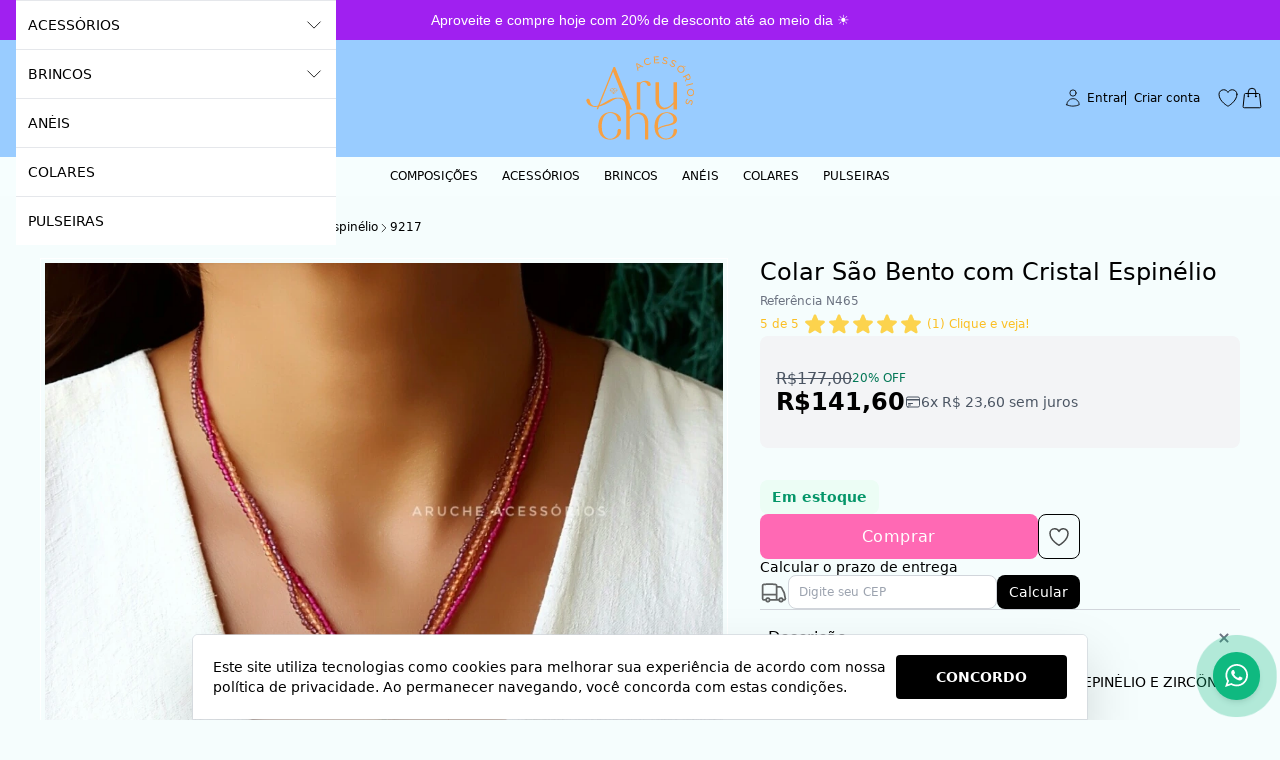

--- FILE ---
content_type: text/css
request_url: https://static1.braavo.com.br/css/personalizados/aruche2-personalizados.css?cache=26011820
body_size: 319
content:
body[data-tema="aruche2"],.tail-topo-categorias-lista-0,.tail-topo-categorias-lista-0 .tail-topo-categorias-1-dados-link-0{background-color:#bff5f326 !important}.tt{position:relative;z-index:1}.tt::before{background:linear-gradient(#ccc, #ccc) no-repeat center/100% 1px;content:'';height:100%;left:0;position:absolute;width:100%;z-index:-1}.tt .cont-tt-texto,.tt-texto{background:#fff;background-color:#f5ffff;padding:0 10px}.busca-categoria-tt{display:none}


--- FILE ---
content_type: image/svg+xml
request_url: https://braavo-static.nyc3.digitaloceanspaces.com/logo/aruche2/logo_vetor.svg
body_size: 19610
content:
<svg width="181" height="141" viewBox="0 0 181 141" fill="none" xmlns="http://www.w3.org/2000/svg">
<path d="M90.6538 44.7708C92.4765 43.3525 94.4684 42.4079 96.6303 41.9347C98.7906 41.4628 100.952 41.5298 103.113 42.1374C105.611 43.0155 107.231 44.3659 107.975 46.189V46.2904C108.244 47.1006 108.296 47.8447 108.127 48.5189C107.958 49.1947 107.586 49.6838 107.013 49.9874C106.439 50.2914 105.864 50.4605 105.291 50.494C104.716 50.5292 104.142 50.3269 103.569 49.8864C102.994 49.4476 102.572 48.8225 102.303 48.0122C101.898 46.8645 101.29 45.9198 100.48 45.1761C98.858 43.623 96.9498 43.2181 94.7565 43.9605C92.5607 44.7046 91.2266 46.189 90.7547 48.4171C90.6864 48.7567 90.6538 49.1616 90.6538 49.6335V89.7465H84.7781V44.2641H90.6538V44.7708Z" fill="#F7A041"/>
<path d="M146.265 80.8322C145.049 82.3183 143.63 83.6858 142.01 84.9345C140.389 86.1852 138.616 87.2484 136.692 88.1253C134.767 89.0037 132.893 89.5096 131.07 89.6457C126.208 90.1168 122.358 88.3627 119.523 84.3776C118.171 82.4882 117.293 80.6144 116.888 78.7557C116.483 76.8994 116.281 74.5516 116.281 71.7155V43.9611H122.156V71.7155C122.156 76.8483 122.999 80.5964 124.689 82.9598C125.701 84.3776 126.984 85.4256 128.537 86.0998C131.171 87.1802 134.109 86.9452 137.351 85.3905C140.726 83.8374 143.696 81.2375 146.265 77.5904V43.9611H152.139V89.7466H146.265V80.8322Z" fill="#F7A041"/>
<path d="M58.0967 103.877C58.433 104.891 58.6361 105.939 58.7043 107.018C58.7705 108.031 58.3149 108.79 57.3367 109.297C56.3573 109.803 55.3616 109.855 54.3486 109.45C53.3353 109.044 52.8291 108.268 52.8291 107.119C52.7608 104.689 51.9506 102.494 50.3979 100.536C48.7092 98.3744 46.5309 96.9055 43.8644 96.1284C41.1963 95.3533 38.5792 95.4701 36.014 96.4834C33.1783 97.7669 30.9143 100.096 29.2272 103.473C27.3358 107.39 26.3903 112.456 26.3903 118.667C26.3903 128.054 29.0245 134.302 34.2914 137.407C38.0733 139.635 41.9554 139.703 45.9405 137.609C49.9247 135.517 52.1859 132.208 52.7277 127.683C52.7943 127.009 52.8291 126.299 52.8291 125.555C52.8291 123.732 53.6397 122.719 55.2598 122.517C56.7447 122.314 57.7927 122.82 58.4003 124.036C58.6026 124.509 58.7043 125.016 58.7043 125.555C58.8387 130.418 56.4586 134.317 51.5628 137.255C46.6654 140.193 41.3826 141.087 35.7096 139.94C29.0903 138.589 24.5675 134.74 22.1364 128.392C21.0552 125.421 20.5155 122.01 20.5155 118.16C20.5821 111.003 22.339 105.33 25.7827 101.143C28.8223 97.496 32.7379 95.303 37.5332 94.5585C41.9902 93.8157 46.2102 94.3559 50.1956 96.1786C54.2473 98.003 56.8803 100.569 58.0967 103.877Z" fill="#F7A041"/>
<path d="M94.5633 95.8753C97.9391 97.1591 100.403 99.3365 101.957 102.409C103.51 105.483 104.288 108.978 104.288 112.893V140.345H98.5136V112.893C98.5136 109.315 97.8206 106.124 96.4371 103.32C95.052 100.519 92.8415 98.6787 89.8019 97.8006C86.898 96.9233 83.8592 97.1926 80.6852 98.6104C77.5104 100.029 74.9779 102.358 73.0882 105.6V140.345H67.3143V92.6343C67.3143 90.4732 67.2289 88.498 67.0613 86.7083C66.8918 84.9195 66.5195 83.0109 65.9471 80.9855C65.3722 78.9589 64.6122 77.2718 63.6679 75.9201C62.7208 74.5697 61.3712 73.4555 59.6159 72.577C57.8605 71.7001 55.8016 71.2605 53.4366 71.2605C52.3579 71.2605 51.0904 71.5138 49.6383 72.02C48.1861 72.5267 47.0899 72.9823 46.3462 73.3876C45.6042 73.793 44.3375 74.5525 42.5475 75.6668C40.7586 76.781 39.762 77.3731 39.559 77.4401C35.0354 80.1409 30.2911 82.2861 25.3275 83.8719C20.363 85.4593 15.8558 85.8818 11.8037 85.1385C5.79443 83.9908 2.07946 80.7824 0.661619 75.5152C0.255881 74.4353 0.443016 73.489 1.21854 72.6787C1.99569 71.868 2.94037 71.5645 4.05462 71.7667C5.16928 71.969 5.89536 72.713 6.23286 73.9952V74.0965C7.04311 78.7562 8.83318 81.795 11.601 83.214C12.6144 83.6864 13.7286 83.9573 14.9438 84.0234C16.1594 84.0917 17.4767 83.9393 18.8945 83.5679C20.3128 83.1973 21.6297 82.7928 22.8448 82.3523C24.0608 81.9139 25.4636 81.2728 27.0485 80.4278C28.6367 79.584 29.9026 78.8923 30.8472 78.3509C31.7944 77.8115 33.0251 77.0691 34.5451 76.1228C36.0642 75.1777 37.0269 74.5697 37.4318 74.2996C42.0911 71.5314 47.4269 70.0792 53.4366 69.9435C58.2327 69.8091 62.351 71.126 65.7947 73.8943C69.7099 77.1353 72.0752 81.8301 72.8855 87.9746C73.0882 89.7312 73.1548 92.6007 73.0882 96.5846V102.156C75.4515 99.1167 78.5585 96.9895 82.4075 95.7743C86.728 94.2891 90.7801 94.3226 94.5633 95.8753Z" fill="#F7A041"/>
<path d="M120.393 118.566V119.933V121.504C122.485 119.343 126.301 117.588 131.839 116.236C136.768 115.089 139.571 114.379 140.247 114.109C143.015 113.232 144.839 112.083 145.717 110.665C146.256 109.855 146.527 108.876 146.527 107.727C146.527 105.162 145.868 102.883 144.552 100.889C143.235 98.8983 141.428 97.4294 139.133 96.4835C136.97 95.6729 134.827 95.4878 132.7 95.9258C130.573 96.3658 128.631 97.3612 126.876 98.9143C122.553 102.832 120.393 109.383 120.393 118.566ZM152.301 125.353C152.301 130.149 149.836 133.997 144.906 136.9C139.976 139.873 134.709 140.75 129.104 139.535C122.621 138.05 118.265 134.1 116.036 127.683C115.091 124.846 114.619 121.605 114.619 117.959C114.685 111.003 116.442 105.432 119.886 101.245C122.857 97.666 126.774 95.5049 131.636 94.7605C136.026 94.0185 140.179 94.5251 144.096 96.2805C148.148 98.037 150.713 100.535 151.795 103.777C152.132 104.723 152.301 105.736 152.301 106.815C152.301 108.436 151.896 109.855 151.086 111.07C149.87 112.827 147.675 114.244 144.502 115.324C142.947 115.866 139.807 116.609 135.08 117.553C131.703 118.297 129.138 118.971 127.382 119.579C124.141 120.728 121.877 122.28 120.595 124.238C121 128.898 122.586 132.512 125.356 135.077C127.787 137.442 130.724 138.589 134.169 138.521C135.385 138.521 136.565 138.353 137.714 138.015C140.55 137.204 142.729 135.634 144.248 133.304C145.767 130.975 146.527 128.29 146.527 125.251C146.527 123.901 147.034 123.007 148.046 122.567C149.059 122.129 150.055 122.197 151.035 122.769C152.013 123.344 152.435 124.206 152.301 125.353Z" fill="#F7A041"/>
<path d="M48.6165 18.5349H45.9831L45.8818 18.8393C43.5846 24.6479 38.9585 36.297 32.0041 53.7867C23.2924 75.4633 18.598 87.148 17.9234 88.8351L17.7212 89.4426H20.051L27.0969 71.9285L31.5003 60.8767H31.4979L45.2738 26.335H45.3751C46.6802 29.717 50.358 39.0195 56.4093 54.2378L59.9294 63.0043H59.9625C64.9584 75.5654 68.4707 84.3772 70.497 89.4426L70.5979 89.7462H76.8776L48.6165 18.5349Z" fill="#F7A041"/>
<path d="M44.7871 54.6316C45.2087 55.0083 45.6414 55.3246 46.0112 55.7181C46.1367 55.8509 46.2789 55.8656 46.4055 55.7238C46.7777 55.3087 47.2832 55.0566 47.7482 54.6316H44.7871ZM46.2323 61.266C46.4505 60.828 46.5669 60.4419 46.8023 60.1522C47.3167 59.516 47.3028 58.8643 46.9939 58.1713C46.837 57.8187 46.6617 57.4734 46.4868 57.1298C46.3385 56.8393 46.1559 56.8005 45.97 57.0942C45.5781 57.7141 45.326 58.3866 45.2112 59.1103C45.1899 59.2463 45.1785 59.3893 45.2668 59.5001C45.6688 60.0035 45.9001 60.6029 46.2323 61.266ZM41.2907 57.7231C41.117 57.7133 40.992 57.7051 40.9609 57.8207C40.9119 58.0001 41.0786 58.0847 41.1804 58.1868C42.6154 59.6312 44.0528 61.0732 45.4931 62.5123C45.5949 62.6132 45.688 62.8199 45.8408 62.7521C46.0255 62.6696 45.9336 62.4497 45.9099 62.2961C45.7109 60.9935 45.0535 59.9295 44.1121 59.0465C43.3047 58.2898 42.3069 57.8939 41.2907 57.7231ZM51.6094 57.7374C51.4791 57.7374 51.3794 57.7308 51.2797 57.7378C49.0201 57.9082 46.9506 59.9185 46.5514 62.337C46.5273 62.4787 46.4129 62.6757 46.5551 62.7631C46.7426 62.8792 46.8439 62.6512 46.9522 62.5433C48.4436 61.0544 49.9289 59.5601 51.4141 58.0659C51.4938 57.9858 51.6037 57.9208 51.6094 57.7374ZM45.791 56.313C45.7297 56.2239 45.6864 56.1304 45.6181 56.0625C44.8802 55.332 43.9882 54.8829 42.9888 54.6337C42.7514 54.5744 42.5577 54.6606 42.4078 54.8474C41.8709 55.5162 41.3369 56.1876 40.7967 56.8548C40.6471 57.0391 40.699 57.1118 40.916 57.1388C42.1965 57.2994 43.3635 57.7374 44.376 58.555C44.5685 58.7098 44.7397 58.7266 44.821 58.425C45.002 57.7521 45.3231 57.1425 45.6778 56.5483C45.7203 56.4781 45.7497 56.3996 45.791 56.313ZM49.544 54.623C48.5147 54.811 47.6019 55.3242 46.8072 56.0584C46.6392 56.2133 46.6384 56.4139 46.7724 56.6092C47.1761 57.1972 47.474 57.8354 47.6538 58.5272C47.7094 58.7401 47.814 58.8279 48.0052 58.6551C48.9776 57.7762 50.1475 57.3463 51.4219 57.1576C51.7385 57.1114 51.7957 56.9913 51.5882 56.7355C51.0778 56.1091 50.5781 55.4746 50.0723 54.8453C49.9505 54.6945 49.7969 54.5985 49.544 54.623ZM46.2719 53.9958C47.3518 53.9958 48.433 54.0089 49.5125 53.9897C49.975 53.9811 50.3015 54.1258 50.5859 54.5082C51.2302 55.3732 51.9077 56.2133 52.5958 57.0444C52.8181 57.3124 52.8074 57.4955 52.5709 57.7321C50.9246 59.3791 49.2894 61.0372 47.6407 62.6806C47.2828 63.0381 46.9763 63.4385 46.5967 63.7801C46.2486 64.0927 46.0394 63.9571 45.793 63.7029C45.0175 62.9049 44.2469 62.102 43.4648 61.3102C42.3142 60.1448 41.1636 58.9807 39.9954 57.833C39.6804 57.5241 39.6448 57.3116 39.9542 56.9525C40.6365 56.1618 41.2801 55.3344 41.9007 54.4935C42.1737 54.1233 42.4903 53.984 42.93 53.9889C44.0438 54.0028 45.1581 53.9938 46.2719 53.9938V53.9958Z" fill="#F7A041"/>
<path d="M86.5584 21.6774L86.1318 20.3458L91.3864 16.4719L92.5599 17.2531L86.5584 21.6774ZM86.4787 25.3389L83.8245 12.8868L85.1446 11.9131L96.2671 18.1226L94.8672 19.1547L84.7614 13.3481L85.2954 12.9546L87.852 24.3268L86.4787 25.3389Z" fill="#F7A041"/>
<path d="M105.094 14.7654C104.26 15.06 103.443 15.1928 102.643 15.1646C101.842 15.1372 101.095 14.9619 100.401 14.6383C99.7071 14.3155 99.095 13.8661 98.5646 13.292C98.0335 12.7187 97.6249 12.0253 97.3384 11.2122C97.0516 10.3999 96.9339 9.60358 96.987 8.82357C97.0397 8.04396 97.2371 7.31012 97.5799 6.62041C97.9223 5.93151 98.3959 5.32515 99.0027 4.80051C99.6078 4.27668 100.327 3.86727 101.16 3.57308C102.005 3.2748 102.833 3.14364 103.648 3.17837C104.463 3.21351 105.219 3.42312 105.918 3.80925L105.25 5.1519C104.678 4.86139 104.095 4.70204 103.498 4.67139C102.902 4.64279 102.307 4.73146 101.714 4.94188C101.099 5.15844 100.566 5.46407 100.113 5.85796C99.6609 6.25144 99.3079 6.70417 99.055 7.21533C98.8016 7.72607 98.659 8.27768 98.628 8.86852C98.5961 9.45935 98.6876 10.0567 98.9009 10.661C99.1138 11.2649 99.4182 11.7871 99.8145 12.2276C100.209 12.6677 100.665 13.0072 101.183 13.2466C101.702 13.4853 102.26 13.6164 102.86 13.6389C103.459 13.6614 104.066 13.5645 104.681 13.3472C105.275 13.138 105.794 12.8344 106.24 12.4372C106.685 12.0401 107.037 11.5436 107.295 10.9483L108.659 11.5743C108.357 12.3138 107.901 12.9545 107.291 13.4979C106.679 14.0414 105.948 14.4643 105.094 14.7654Z" fill="#F7A041"/>
<path d="M115.235 5.76579L121.192 5.45729L121.264 6.86369L115.308 7.17218L115.235 5.76579ZM115.65 10.9039L122.402 10.5546L122.476 11.9941L114.071 12.4296L113.469 0.847076L121.644 0.42336L121.718 1.86285L115.199 2.20076L115.65 10.9039Z" fill="#F7A041"/>
<path d="M130.975 13.4728C130.113 13.2795 129.318 12.9628 128.59 12.5224C127.863 12.0811 127.32 11.5997 126.962 11.0776L127.843 9.95105C128.189 10.4254 128.669 10.861 129.281 11.259C129.894 11.6565 130.561 11.9368 131.283 12.0982C131.941 12.2461 132.491 12.2907 132.934 12.231C133.379 12.1722 133.727 12.0324 133.98 11.8118C134.233 11.5916 134.397 11.3141 134.472 10.9803C134.559 10.5917 134.502 10.251 134.302 9.95677C134.103 9.66339 133.816 9.39821 133.445 9.16164C133.074 8.92547 132.657 8.6991 132.197 8.48295C131.735 8.2664 131.276 8.02982 130.818 7.77444C130.361 7.51907 129.955 7.23223 129.601 6.91516C129.248 6.5985 128.99 6.22095 128.828 5.78253C128.666 5.34533 128.653 4.82354 128.789 4.22004C128.92 3.63779 129.193 3.13685 129.611 2.71477C130.028 2.2935 130.59 2.00626 131.298 1.85385C132.005 1.70103 132.855 1.73658 133.847 1.95845C134.504 2.10596 135.137 2.33845 135.745 2.65675C136.353 2.97382 136.857 3.34769 137.259 3.77753L136.436 4.95144C136.023 4.51873 135.564 4.16897 135.058 3.90297C134.551 3.63657 134.045 3.44698 133.539 3.33339C132.903 3.18997 132.362 3.15401 131.917 3.22347C131.47 3.29334 131.122 3.44207 130.874 3.66925C130.625 3.89684 130.463 4.17714 130.388 4.51097C130.299 4.90976 130.353 5.25584 130.554 5.55003C130.754 5.84382 131.04 6.10695 131.413 6.3374C131.786 6.56826 132.201 6.79462 132.662 7.01608C133.122 7.23836 133.58 7.47453 134.039 7.72419C134.498 7.97466 134.904 8.25822 135.257 8.57489C135.611 8.89196 135.869 9.26746 136.033 9.70058C136.196 10.1329 136.211 10.6457 136.078 11.2385C135.95 11.8098 135.675 12.3054 135.252 12.7254C134.83 13.1459 134.258 13.4311 133.54 13.581C132.822 13.7314 131.966 13.6954 130.975 13.4728Z" fill="#F7A041"/>
<path d="M142.981 17.8586C142.197 17.45 141.511 16.9381 140.922 16.3256C140.333 15.7123 139.932 15.1071 139.721 14.5098L140.861 13.6488C141.074 14.1964 141.425 14.7406 141.915 15.2828C142.404 15.825 142.977 16.2671 143.632 16.6108C144.23 16.9225 144.75 17.1076 145.195 17.1644C145.638 17.2216 146.011 17.1767 146.312 17.0284C146.614 16.8809 146.843 16.6549 147.002 16.3513C147.186 15.9987 147.219 15.6551 147.102 15.3196C146.984 14.9837 146.777 14.654 146.479 14.33C146.181 14.0064 145.837 13.6803 145.447 13.3518C145.058 13.0241 144.674 12.6776 144.299 12.3127C143.922 11.9474 143.604 11.5662 143.344 11.1695C143.085 10.7715 142.933 10.3412 142.889 9.87543C142.845 9.41085 142.967 8.90378 143.254 8.35544C143.53 7.8259 143.923 7.41281 144.435 7.11289C144.947 6.81298 145.564 6.6806 146.288 6.71614C147.011 6.75088 147.823 7.00339 148.724 7.47409C149.321 7.78586 149.873 8.17362 150.378 8.63697C150.883 9.10073 151.275 9.59145 151.552 10.1108L150.454 11.0322C150.166 10.5088 149.813 10.0524 149.393 9.66459C148.972 9.27683 148.531 8.96221 148.071 8.72236C147.493 8.42041 146.98 8.24594 146.532 8.19895C146.083 8.15073 145.709 8.20426 145.41 8.36035C145.111 8.5152 144.882 8.74565 144.723 9.04802C144.534 9.41085 144.498 9.7598 144.616 10.0953C144.733 10.4307 144.942 10.758 145.243 11.0771C145.544 11.3958 145.888 11.7219 146.274 12.0557C146.661 12.3883 147.044 12.7344 147.423 13.0948C147.802 13.4543 148.121 13.8331 148.381 14.2311C148.641 14.6278 148.794 15.0573 148.84 15.5174C148.886 15.9778 148.769 16.4767 148.487 17.0153C148.217 17.5342 147.822 17.9424 147.307 18.2394C146.79 18.5365 146.164 18.6648 145.431 18.6252C144.699 18.5847 143.881 18.3289 142.981 17.8586Z" fill="#F7A041"/>
<path d="M162.744 16.554L165.861 16.6129L167.295 18.0364L163.803 17.6045L162.744 16.554ZM155.725 25.3687C156.187 25.8276 156.691 26.1708 157.234 26.3992C157.778 26.628 158.334 26.7408 158.905 26.7387C159.475 26.7363 160.031 26.6235 160.573 26.3984C161.114 26.1736 161.613 25.8341 162.063 25.3793C162.514 24.9246 162.848 24.4277 163.065 23.8875C163.281 23.3478 163.39 22.7905 163.393 22.2168C163.393 21.6427 163.279 21.0846 163.046 20.5423C162.814 20.0001 162.466 19.5004 162.004 19.0407C161.549 18.5897 161.049 18.2497 160.506 18.0213C159.962 17.7933 159.402 17.6805 158.823 17.6826C158.244 17.6838 157.688 17.7962 157.149 18.0168C156.612 18.2378 156.116 18.5754 155.665 19.0305C155.214 19.4849 154.878 19.9842 154.657 20.528C154.437 21.0715 154.329 21.63 154.335 22.2041C154.342 22.7786 154.461 23.3363 154.694 23.8786C154.926 24.4204 155.27 24.9168 155.725 25.3687ZM154.697 26.4262C154.07 25.8043 153.593 25.1203 153.266 24.3758C152.939 23.6309 152.768 22.8742 152.754 22.1052C152.739 21.335 152.874 20.5877 153.161 19.86C153.447 19.1331 153.89 18.4667 154.489 17.8632C155.088 17.2593 155.75 16.8114 156.475 16.5197C157.2 16.2284 157.948 16.0866 158.718 16.0956C159.487 16.1037 160.243 16.2668 160.987 16.5847C161.729 16.9017 162.42 17.3757 163.054 18.0058C163.681 18.6285 164.158 19.308 164.485 20.0447C164.812 20.7818 164.983 21.5348 164.998 22.3042C165.012 23.0736 164.873 23.8222 164.579 24.5491C164.284 25.2764 163.838 25.9428 163.239 26.5463C162.632 27.158 161.968 27.6115 161.247 27.9065C160.525 28.2027 159.779 28.3462 159.01 28.338C158.241 28.329 157.487 28.1635 156.748 27.842C156.007 27.5208 155.325 27.0493 154.697 26.4262Z" fill="#F7A041"/>
<path d="M166.304 34.4754L166.685 33.4416L168.313 36.6103C168.798 37.5525 169.37 38.1626 170.027 38.4396C170.685 38.7166 171.382 38.666 172.119 38.2876C172.856 37.9084 173.301 37.3727 173.454 36.6789C173.606 35.986 173.44 35.1675 172.956 34.2245L171.327 31.0558L172.405 31.3406L166.304 34.4754ZM165.422 41.7848L167.817 37.2379L168.627 38.8147L166.247 43.391L165.422 41.7848ZM161.877 34.888L172.193 29.5865L174.261 33.61C174.725 34.5138 174.98 35.3579 175.022 36.1437C175.065 36.9282 174.905 37.6314 174.541 38.2533C174.178 38.8747 173.623 39.3777 172.876 39.7614C172.13 40.1443 171.4 40.302 170.688 40.2337C169.975 40.1643 169.313 39.8844 168.7 39.392C168.087 38.8997 167.548 38.2014 167.084 37.298L165.433 34.0852L166.451 34.4002L162.635 36.3619L161.877 34.888Z" fill="#F7A041"/>
<path d="M167.59 48.3982L178.84 45.5805L179.243 47.1883L167.992 50.006L167.59 48.3982Z" fill="#F7A041"/>
<path d="M170.592 61.2218C170.589 61.8739 170.697 62.4737 170.916 63.0216C171.134 63.5692 171.444 64.0448 171.846 64.4501C172.248 64.855 172.718 65.1717 173.258 65.4005C173.799 65.6281 174.389 65.7449 175.03 65.747C175.67 65.7498 176.259 65.6387 176.796 65.4148C177.333 65.1901 177.806 64.8779 178.216 64.4762C178.627 64.075 178.943 63.601 179.167 63.0551C179.39 62.5092 179.503 61.9102 179.506 61.2589C179.508 60.6183 179.401 60.0237 179.181 59.4762C178.963 58.9287 178.65 58.4498 178.243 58.0392C177.836 57.6289 177.365 57.309 176.83 57.081C176.295 56.8526 175.708 56.7362 175.067 56.7337C174.427 56.7308 173.835 56.842 173.293 57.0667C172.751 57.2902 172.277 57.6057 171.873 58.0134C171.468 58.4196 171.153 58.8968 170.93 59.4423C170.707 59.9882 170.594 60.5815 170.592 61.2218ZM169.117 61.2324C169.121 60.349 169.273 59.5293 169.575 58.7734C169.875 58.0183 170.295 57.3658 170.833 56.8154C171.371 56.2655 172 55.8368 172.719 55.5308C173.438 55.2248 174.224 55.0728 175.074 55.0764C175.925 55.0805 176.708 55.2382 177.425 55.5504C178.141 55.8626 178.766 56.2957 179.3 56.8502C179.833 57.4046 180.248 58.0584 180.543 58.8106C180.838 59.5632 180.984 60.3866 180.98 61.281C180.976 62.1652 180.827 62.9816 180.531 63.7318C180.235 64.4816 179.819 65.1312 179.28 65.682C178.742 66.2316 178.111 66.6569 177.386 66.9581C176.662 67.2584 175.874 67.4071 175.023 67.4038C174.162 67.4002 173.372 67.2453 172.656 66.9385C171.939 66.632 171.314 66.2013 170.781 65.6469C170.247 65.092 169.835 64.4386 169.546 63.6864C169.256 62.9342 169.113 62.1166 169.117 61.2324Z" fill="#F7A041"/>
<path d="M166.908 75.4863C167.171 74.6421 167.552 73.8756 168.051 73.1867C168.549 72.4978 169.073 71.996 169.622 71.6814L170.674 72.6514C170.173 72.9574 169.699 73.4 169.253 73.9777C168.806 74.5563 168.473 75.1982 168.253 75.9059C168.053 76.5486 167.963 77.0937 167.986 77.5407C168.008 77.9873 168.12 78.3465 168.319 78.6161C168.517 78.8866 168.78 79.0725 169.108 79.1739C169.488 79.2928 169.832 79.2642 170.141 79.0893C170.45 78.9136 170.737 78.65 171.003 78.2991C171.269 77.9485 171.528 77.5517 171.783 77.1104C172.035 76.6679 172.309 76.2295 172.601 75.7948C172.893 75.3592 173.211 74.9788 173.556 74.6515C173.9 74.3254 174.298 74.0991 174.748 73.9736C175.198 73.8478 175.718 73.8768 176.308 74.0611C176.878 74.2388 177.355 74.5534 177.742 75.0025C178.128 75.4536 178.368 76.0366 178.463 76.7554C178.557 77.4729 178.452 78.3166 178.15 79.2875C177.95 79.9306 177.666 80.5423 177.3 81.1217C176.934 81.7019 176.52 82.1746 176.059 82.5399L174.957 81.623C175.421 81.2483 175.806 80.8181 176.114 80.3355C176.42 79.8525 176.651 79.3635 176.806 78.8678C177 78.2455 177.08 77.709 177.047 77.2596C177.013 76.8089 176.894 76.4506 176.688 76.1846C176.481 75.9177 176.215 75.7331 175.888 75.6309C175.498 75.5096 175.148 75.5357 174.839 75.7118C174.53 75.8875 174.245 76.1515 173.984 76.5045C173.724 76.8571 173.464 77.253 173.206 77.6931C172.947 78.1332 172.674 78.5712 172.388 79.0084C172.101 79.446 171.785 79.8276 171.44 80.1537C171.096 80.4802 170.701 80.7065 170.256 80.8348C169.812 80.9615 169.299 80.9357 168.719 80.7547C168.16 80.5799 167.689 80.2648 167.304 79.8096C166.92 79.3545 166.682 78.762 166.591 78.0339C166.5 77.3058 166.606 76.4559 166.908 75.4863Z" fill="#F7A041"/>
</svg>


--- FILE ---
content_type: text/javascript
request_url: https://static1.braavo.com.br/js-min/es6/tail-conjunto-ver.js?cache=26011820
body_size: 2867
content:
"use strict";function conjuntoVerInicio(){function e(e){var o,t,r=e.querySelector('.js-tail-etapa-variacao-1-input:not([data-quantidade="0"])');if(r||(r=e.querySelector(".js-tail-etapa-variacao-1-input")),!r){var n=e.querySelector(".js-tail-etapa-variacao-sem-vari");return void(null===n||void 0===n||n.click())}var a=null===(o=r)||void 0===o?void 0:o.dataset.variId,c=e.querySelector('.js-tail-etapa-variacao-2-input[data-vari-id="'.concat(a,'"]:not([data-quantidade="0"])'));c||(c=e.querySelector('.js-tail-etapa-variacao-2-input[data-vari-id="'.concat(a,'"]'))),null===(t=r)||void 0===t||t.click(),setTimeout(function(){var e;return null===(e=c)||void 0===e?void 0:e.click()},10)}function o(e){var o=n.dataset.escolherProdutos;if(0!=parseInt(o)){var t=e.querySelector(".js-tail-conjunto-ver-escolhido-btn"),r=e.querySelector(".js-tail-conjunto-ver-variacao-fechar"),a=e.querySelectorAll(".js-tail-etapa-variacao-input"),c=0;a.forEach(function(e){var o=parseInt(e.dataset.quantidade);o>c&&(c=o)}),c>0&&(null===t||void 0===t||t.click(),null===r||void 0===r||r.click())}}function t(e){e.querySelectorAll(".js-tail-etapa-variacao-input").forEach(function(e){e.addEventListener("click",function(){conjuntoVerEscolhidoCheckbox(),r(e)})})}function r(e){function o(e,o,t){if(null!==e&&void 0!==e&&e.classList.contains("js-tail-etapa-variacao-label-texto"))t.innerHTML=null===e||void 0===e?void 0:e.innerText,t.classList.remove("escondido");else{var r,n;o.innerHTML=null===e||void 0===e?void 0:e.outerHTML,null===(r=o.querySelector("label"))||void 0===r||r.removeAttribute("for"),null===(n=o.querySelector("input"))||void 0===n||n.remove(),o.classList.remove("escondido")}}var t=e.closest(".js-tail-conjunto-ver-comprar"),r=e.dataset.variId,n=null===t||void 0===t?void 0:t.querySelector(".js-tail-etapa-vari-item"),a=e.closest('.js-tail-etapa-vari-item[data-vari-id="'.concat(r,'"]')),c=null===n||void 0===n?void 0:n.querySelector(".js-tail-etapa-variacao-input:checked"),i=null===a||void 0===a?void 0:a.querySelector(".js-tail-etapa-variacao-input:checked"),l=null===c||void 0===c?void 0:c.closest(".js-tail-etapa-variacao-item"),u=null===i||void 0===i?void 0:i.closest(".js-tail-etapa-variacao-item"),s=null===l||void 0===l?void 0:l.querySelector(".js-tail-etapa-variacao-label"),d=null===u||void 0===u?void 0:u.querySelector(".js-tail-etapa-variacao-label"),v=null===t||void 0===t?void 0:t.querySelector(".js-tail-conjunto-ver-card-vari-1"),j=null===t||void 0===t?void 0:t.querySelector(".js-tail-conjunto-ver-card-vari-1-texto"),p=null===t||void 0===t?void 0:t.querySelector(".js-tail-conjunto-ver-card-vari-2"),f=null===t||void 0===t?void 0:t.querySelector(".js-tail-conjunto-ver-card-vari-2-texto");!function(){v&&(v.innerHTML=""),j&&(j.innerHTML=""),p&&(p.innerHTML=""),f&&(f.innerHTML=""),null===v||void 0===v||v.classList.add("escondido"),null===j||void 0===j||j.classList.add("escondido"),null===p||void 0===p||p.classList.add("escondido"),null===f||void 0===f||f.classList.add("escondido")}(),s&&o(s,v,j),d&&o(d,p,f)}var n=document.querySelector(".js-tail-conjunto-ver-form");if(n){var a=n.querySelectorAll(".js-tail-conjunto-ver-comprar");"function"==typeof etapaVariDataFormConj&&etapaVariDataFormConj(n),a.forEach(function(r){t(r),e(r),setTimeout(function(){o(r)},10)})}}function conjuntoVerComprarElemento(){var e=document.querySelector(".js-tail-conjunto-ver-form");if(e){var o=e.querySelectorAll(".js-tail-conjunto-ver-escolhido:checked");!function(){var t=e.querySelector(".js-tail-conjunto-ver-comprar-btn"),r=e.querySelector(".js-tail-conjunto-ver-comprar-btn-separado"),n=e.querySelector(".js-tail-conjunto-ver-comprar-btn-inativo"),a=e.querySelector(".js-tail-conjunto-ver-comprar-btn-privado"),c=e.querySelector(".js-tail-conjunto-ver-comprar-preco"),i=e.querySelector(".js-tail-conjunto-ver-comprar-aviso"),l=e.querySelector(".js-tail-conjunto-ver-comprar-texto");e.querySelector(".js-tail-conjunto-ver-comprar-quantidade").innerText=o.length,0==o.length?(null===t||void 0===t||t.classList.add("escondido"),null===r||void 0===r||r.classList.add("escondido"),null===a||void 0===a||a.classList.add("escondido"),null===n||void 0===n||n.classList.remove("escondido"),null===c||void 0===c||c.classList.add("escondido"),null===i||void 0===i||i.classList.remove("escondido"),null===l||void 0===l||l.classList.add("escondido")):(null===n||void 0===n||n.classList.add("escondido"),null===c||void 0===c||c.classList.remove("escondido"),null===i||void 0===i||i.classList.add("escondido"),null===l||void 0===l||l.classList.remove("escondido"))}(),function(){var t=e.querySelector(".js-tail-conjunto-ver-comprar-quantidade-texto");1==o.length?t.innerText="item":t.innerText="itens"}(),function(){function t(){return 1===parseInt(d)}function r(){return 1===parseInt(s)}function n(){return 0==o.length}function a(){return parseInt(e.dataset.totalProdutos)!=o.length}function c(){null===v||void 0===v||v.classList.add("escondido"),null===f||void 0===f||f.classList.remove("escondido")}function i(){null===j||void 0===j||j.classList.remove("escondido"),null===v||void 0===v||v.classList.add("escondido"),null===p||void 0===p||p.classList.add("escondido")}function l(){null===v||void 0===v||v.classList.add("escondido"),null===p||void 0===p||p.classList.remove("escondido")}function u(){null===v||void 0===v||v.classList.remove("escondido"),null===p||void 0===p||p.classList.add("escondido")}var s=e.dataset.privado,d=e.dataset.logado,v=e.querySelector(".js-tail-conjunto-ver-comprar-btn"),j=e.querySelector(".js-tail-conjunto-ver-comprar-btn-inativo"),p=e.querySelector(".js-tail-conjunto-ver-comprar-btn-separado"),f=e.querySelector(".js-tail-conjunto-ver-comprar-btn-privado");!function(){0==t()&&1==r()?c():1==n()?i():a()?l():u()}()}(),function(){function t(){var o=e.querySelector(".js-tail-conjunto-ver-comprar-preco-de"),t=e.querySelector(".js-tail-conjunto-ver-comprar-preco-por"),i=e.querySelector(".js-tail-conjunto-ver-comprar-preco-conjunto"),l=parseInt(e.dataset.totalProdutos),u=e.querySelectorAll(".js-tail-conjunto-ver-escolhido:checked").length,s={minimumFractionDigits:2,maximumFractionDigits:2};o.innerText=new Intl.NumberFormat("pt-BR",s).format(r),t.innerText=new Intl.NumberFormat("pt-BR",s).format(n),i.innerText=new Intl.NumberFormat("pt-BR",s).format(a);var d=c.length,v=!0,j=!0,p=!0,f=!1;c.forEach(function(e){"0.00"!=(null===e||void 0===e?void 0:e.dataset.precoDe)&&(v=!1)}),r==n&&(v=!0),r>a&&l==u&&(v=!1),0==d&&(j=!1),l==u&&(p=!1,f=!0);var m=e.querySelector(".js-tail-conjunto-ver-comprar-preco"),h=e.querySelector(".js-tail-conjunto-ver-comprar-preco-de-div"),q=e.querySelector(".js-tail-conjunto-ver-comprar-preco-por-div"),y=e.querySelector(".js-tail-conjunto-ver-comprar-preco-conjunto-div");v?null===h||void 0===h||h.classList.add("escondido"):null===h||void 0===h||h.classList.remove("escondido"),j?null===m||void 0===m||m.classList.remove("escondido"):null===m||void 0===m||m.classList.add("escondido"),p?null===q||void 0===q||q.classList.remove("escondido"):null===q||void 0===q||q.classList.add("escondido"),f?null===y||void 0===y||y.classList.remove("escondido"):null===y||void 0===y||y.classList.add("escondido")}var r=0,n=0,a=0,c=Array.from(o).map(function(e){var o=e.closest(".js-tail-conjunto-ver-comprar"),t=o.querySelector('.js-tail-etapa-variacao-input:checked[data-sku-id="0"]'),r=o.querySelector('.js-tail-etapa-variacao-input:checked:not([data-sku-id="0"])');return r||t});!function(){c.forEach(function(e){if(!e)return r+=0,void(n+=0);var o=e.dataset.precoDe,t=e.dataset.precoPor;0==parseFloat(o)?r+=parseFloat(t):r+=parseFloat(o),n+=parseFloat(t)});var o=e.dataset.desconto;o||(o=0);var i=parseFloat(o);isNaN(i)&&(i=0);var l=parseFloat(i)/100;a=n-n*l,t()}()}()}}function conjuntoVerEscolhidoCheckbox(){var e=event.currentTarget,o=null===e||void 0===e?void 0:e.closest(".js-tail-conjunto-ver-form"),t=null===e||void 0===e?void 0:e.closest(".js-tail-conjunto-ver-comprar");if(o&&t){var r=t.querySelector(".js-tail-conjunto-ver-escolhido");!function(){var e=t.querySelector('.js-tail-etapa-variacao-input:checked:not([data-sku-id="0"])'),n=o.dataset.incluirNoConjunto;parseInt(null===e||void 0===e?void 0:e.dataset.quantidade)<=0?r.checked=!1:n&&"0"==n&&(r.checked=!0)}(),function(){var e=o.querySelectorAll(".js-tail-comprar-conjunto-id");parseInt(o.dataset.totalProdutos)==o.querySelectorAll(".js-tail-conjunto-ver-escolhido:checked").length?e.forEach(function(e){return e.checked=!0}):e.forEach(function(e){return e.checked=!1})}(),function(){var e=t.querySelector(".js-tail-comprar-sku-id");1==r.checked?e.checked=!0:e.checked=!1}(),conjuntoVerComprarElemento()}}function conjuntoVerEscolhidoBotao(e){var o=event.currentTarget,t=o.closest(".js-tail-conjunto-ver-comprar");if(t){var r=t.querySelector(".js-tail-conjunto-ver-escolhido"),n=t.querySelector(".js-tail-conjunto-ver-variacao-fechar");r&&(r.checked=1==e,null===n||void 0===n||n.click(),conjuntoVerEscolhidoCheckbox())}}function conjuntoVerFreteCalcular(){var e=event.currentTarget,o=e.closest(".js-tail-conjunto-ver-frete");if(o){conjuntoVerFreteFetch(o.querySelector(".js-tail-conjunto-ver-frete-btn"))}}function conjuntoVerFreteEnterNoInput(){var e=event.currentTarget;if(13==event.which){var o=e.closest(".js-tail-conjunto-ver-frete");if(o){conjuntoVerFreteFetch(o.querySelector(".js-tail-conjunto-ver-frete-btn"))}}}function conjuntoVerFreteCepCompleto(){var e=event.currentTarget,o=e.closest(".js-tail-conjunto-ver-frete");if(o){var t=o.querySelector(".js-tail-conjunto-ver-frete-btn"),r=null===e||void 0===e?void 0:e.value;r&&(r.length<9?e.dataset.feito=0:9==r.length&&1!=e.dataset.feito&&(e.dataset.feito=1,conjuntoVerFreteFetch(t)))}}function conjuntoVerFreteFetch(e){function o(e){return 200===e.status?Promise.resolve(e):Promise.reject(new Error(e.statusText))}function t(){var o=e.querySelector(".js-tail-conjunto-ver-frete-btn-texto"),t=e.querySelector(".js-tail-conjunto-ver-frete-btn-icone");null===o||void 0===o||o.classList.toggle("invisible"),null===t||void 0===t||t.classList.toggle("invisible")}function r(e){var o=n.querySelector(".js-tail-conjunto-ver-frete-modal"),t=n.querySelector(".js-tail-conjunto-ver-frete-modal-input");o&&(o.innerHTML=e,t.click())}if(etapaFreteEnviando)return void console.log("etapaFreteFetch - waiting");var n=e.closest(".js-tail-conjunto-ver-form");if(n){var a=n.querySelector(".js-tail-conjunto-ver-frete-cep"),c=n.querySelectorAll(".js-tail-conjunto-ver-sku-id:checked"),i=n.querySelectorAll(".js-tail-conjunto-ver-produto-id"),l=n.querySelectorAll(".js-tail-conjunto-ver-escolhido:checked"),u=[];l.forEach(function(e){var o=e.closest(".js-tail-conjunto-ver-comprar"),t=o.querySelector('.js-tail-etapa-variacao-input:not([data-sku-id="0"]):checked');u.push(t)});var s=Array.from(c).map(function(e){return e.value}),d=Array.from(i).map(function(e){return e.value}),v=Array.from(u).map(function(e){var o=e.dataset.skuId;return e.closest(".js-tail-conjunto-ver-comprar").querySelector(".js-tail-conjunto-ver-frete-dados-".concat(o)).value}).join("|");if(0==c.length)return alert("Escolha um produto para calcular o frete");if(!a||!a.value)return alert("Digite seu CEP");if(!v)return alert("Não foi possível calcular o frete");t(),console.log("etapaFreteFetch - post"),etapaFreteEnviando=!0;var j="".concat(window.jsGlobal.urlCake,"frete-produto?cache=").concat((new Date).getTime());fetch(j,{method:"POST",headers:new Headers({"X-Requested-With":"XMLHttpRequest","Content-Type":"application/x-www-form-urlencoded"}),body:"produto_id=".concat(d,"&sku_id=").concat(s,"&cep=").concat(a.value,"&dados=").concat(v)}).then(function(e){return o(e)}).then(function(e){return e.text()}).then(function(e){etapaFreteEnviando=!1,t(),r(e)})}}function conjuntoVerFotoModal(){var e=document.body.id,o=event.currentTarget,t=o.closest(".js-produto-ver-foto-interno"),r="galeria-produtos";"pag-produto"==e&&(r="galeria-conjuntos");var n=null===t||void 0===t?void 0:t.querySelector('a[data-fancybox="'.concat(r,'"]'));null===n||void 0===n||n.click()}function conjuntoVerTelaProduto(){function e(e,t){e.forEach(function(e){o(e)})}function o(e){e.isIntersecting&&(fetchConjuntoVer(t),n.unobserve(t))}var t=document.querySelector(".js-tail-conjunto-ver-alvo");if(t){var r={root:null,rootMargin:"200px",threshold:0},n=new IntersectionObserver(e,r);n.observe(t)}}function fetchConjuntoVer(e){function o(e){return 200===e.status?Promise.resolve(e):Promise.reject(new Error(e.statusText))}function t(e){var o=document.querySelector(".js-tail-conjunto-ver-alvo");if(o){var t=document.createElement("div");t.innerHTML=e,o.append(t),o.classList.remove("hidden")}}var r=e.dataset.conjuntoId,n="".concat(window.jsGlobal.urlCake,"conjunto/").concat(r);fetch(n,{method:"GET",headers:new Headers({"X-Requested-With":"XMLHttpRequest"})}).then(function(e){return o(e)}).then(function(e){return e.text()}).then(function(e){return t(e)}).then(function(e){return conjuntoVerInicio()})}document.addEventListener("DOMContentLoaded",function(){conjuntoVerInicio()});